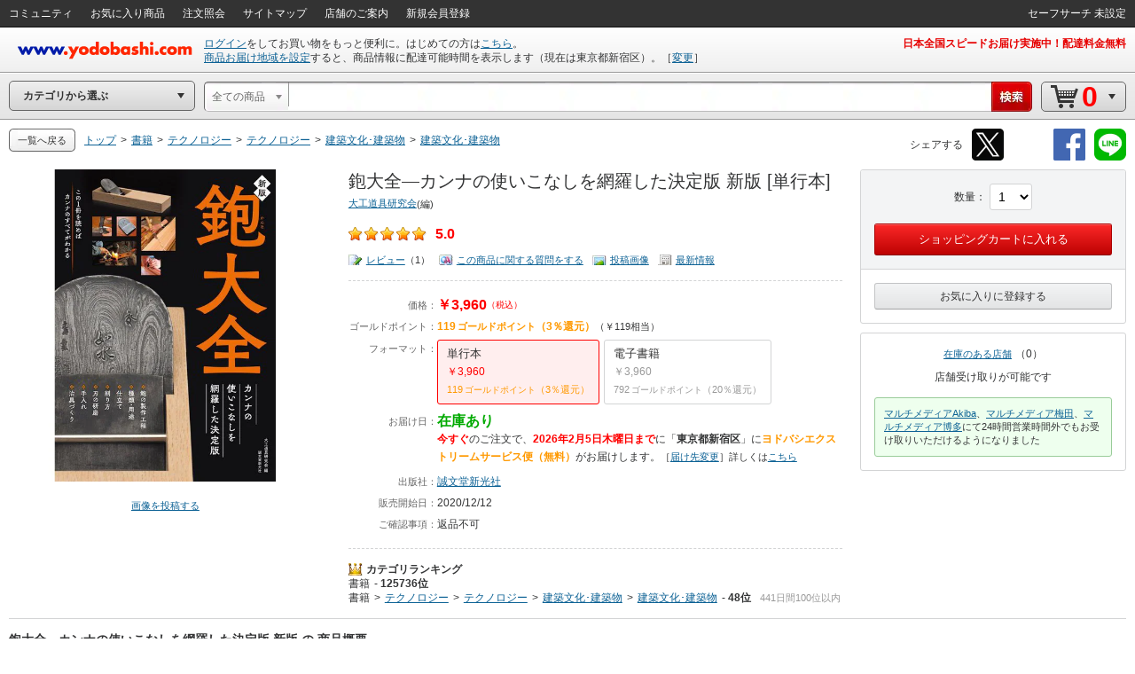

--- FILE ---
content_type: application/javascript
request_url: https://www.yodobashi.com/ws/api/ec/related/pc/bt?sku=100000009003347721&from=1&to=1&cnt=1769999703855&callback=jQuery171003896156371530579_1769999701117&_=1769999703856
body_size: 140
content:
jQuery171003896156371530579_1769999701117({"status":"0","count":0,"items":[]})